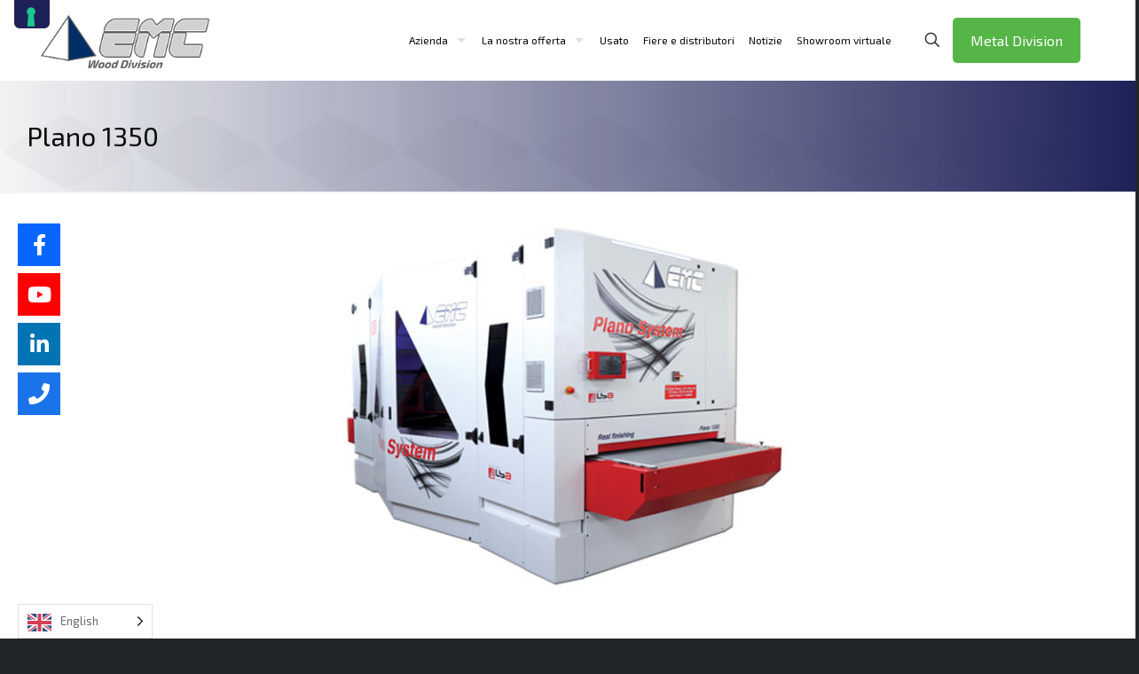

--- FILE ---
content_type: application/javascript; charset=utf-8
request_url: https://cs.iubenda.com/cookie-solution/confs/js/64595690.js
body_size: -241
content:
_iub.csRC = { consApiKey: 'cfLUmeA8i9a9AjSxyDc9niSLoD1hAKyA', showBranding: false, publicId: '8ad61c04-6db6-11ee-8bfc-5ad8d8c564c0', floatingGroup: false };
_iub.csEnabled = true;
_iub.csPurposes = [4,1,3,6,5];
_iub.cpUpd = 1734624048;
_iub.csT = 0.3;
_iub.googleConsentModeV2 = true;
_iub.totalNumberOfProviders = 12;
